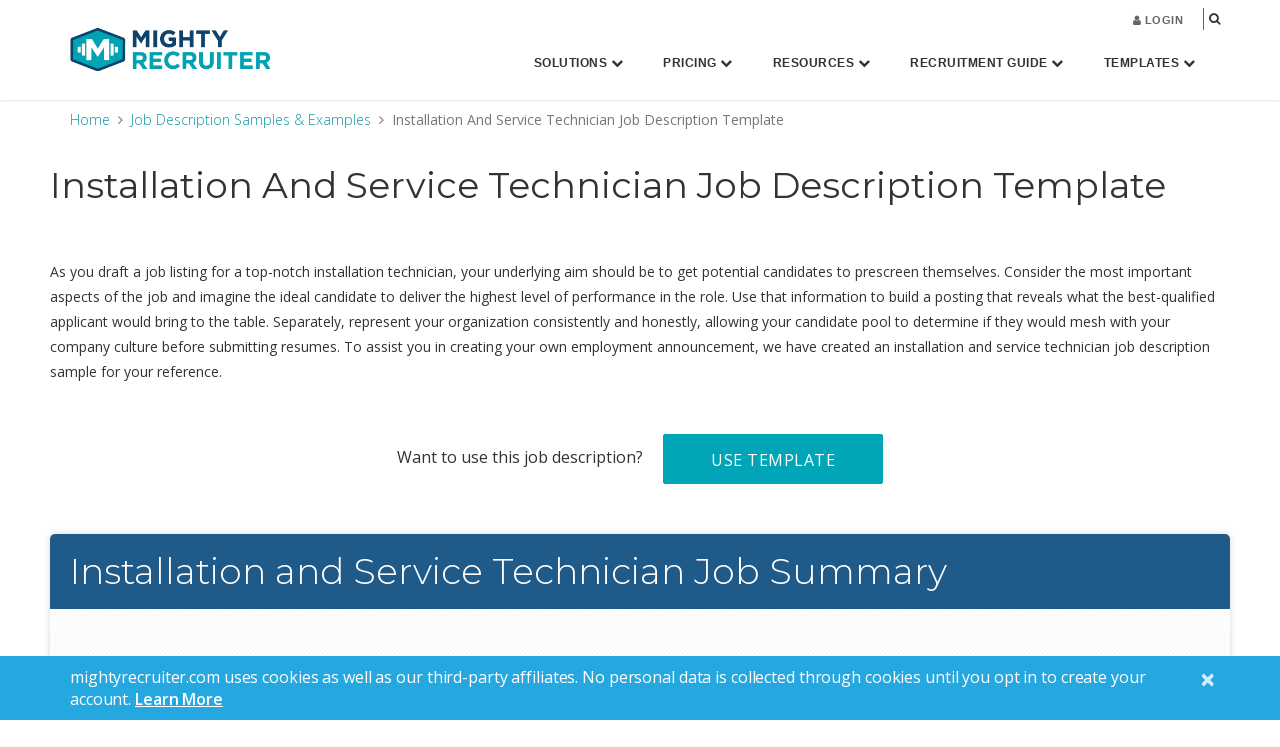

--- FILE ---
content_type: text/html; charset=UTF-8
request_url: https://www.mightyrecruiter.com/job-descriptions/installation-and-service-technician/
body_size: 20351
content:
<!DOCTYPE html><html lang="en-US"><head ><meta charset="UTF-8" /><title>Installation And Service Technician Job Description Template | MightyRecruiter</title><link href="https://fonts.googleapis.com/css?family=Montserrat:200,300,400,500,600" rel="stylesheet"/><meta name="viewport" content="width=device-width, initial-scale=1" />  <script type="text/javascript">var y = Math.floor((Math.random() * 10) + 1); var x = y % 5; if (x == 0){
        (window.NREUM||(NREUM={})).loader_config={xpid:"VQcBUV9SDBACVVdaDgcEXg=="};window.NREUM||(NREUM={}),__nr_require=function(t,n,e){function r(e){if(!n[e]){var o=n[e]={exports:{}};t[e][0].call(o.exports,function(n){var o=t[e][1][n];return r(o||n)},o,o.exports)}return n[e].exports}if("function"==typeof __nr_require)return __nr_require;for(var o=0;o<e.length;o++)r(e[o]);return r}({1:[function(t,n,e){function r(t){try{s.console&&console.log(t)}catch(n){}}var o,i=t("ee"),a=t(15),s={};try{o=localStorage.getItem("__nr_flags").split(","),console&&"function"==typeof console.log&&(s.console=!0,o.indexOf("dev")!==-1&&(s.dev=!0),o.indexOf("nr_dev")!==-1&&(s.nrDev=!0))}catch(c){}s.nrDev&&i.on("internal-error",function(t){r(t.stack)}),s.dev&&i.on("fn-err",function(t,n,e){r(e.stack)}),s.dev&&(r("NR AGENT IN DEVELOPMENT MODE"),r("flags: "+a(s,function(t,n){return t}).join(", ")))},{}],2:[function(t,n,e){function r(t,n,e,r,o){try{d?d-=1:i("err",[o||new UncaughtException(t,n,e)])}catch(s){try{i("ierr",[s,c.now(),!0])}catch(u){}}return"function"==typeof f&&f.apply(this,a(arguments))}function UncaughtException(t,n,e){this.message=t||"Uncaught error with no additional information",this.sourceURL=n,this.line=e}function o(t){i("err",[t,c.now()])}var i=t("handle"),a=t(16),s=t("ee"),c=t("loader"),f=window.onerror,u=!1,d=0;c.features.err=!0,t(1),window.onerror=r;try{throw new Error}catch(l){"stack"in l&&(t(8),t(7),"addEventListener"in window&&t(5),c.xhrWrappable&&t(9),u=!0)}s.on("fn-start",function(t,n,e){u&&(d+=1)}),s.on("fn-err",function(t,n,e){u&&(this.thrown=!0,o(e))}),s.on("fn-end",function(){u&&!this.thrown&&d>0&&(d-=1)}),s.on("internal-error",function(t){i("ierr",[t,c.now(),!0])})},{}],3:[function(t,n,e){t("loader").features.ins=!0},{}],4:[function(t,n,e){function r(t){}if(window.performance&&window.performance.timing&&window.performance.getEntriesByType){var o=t("ee"),i=t("handle"),a=t(8),s=t(7),c="learResourceTimings",f="addEventListener",u="resourcetimingbufferfull",d="bstResource",l="resource",p="-start",h="-end",m="fn"+p,w="fn"+h,v="bstTimer",y="pushState",g=t("loader");g.features.stn=!0,t(6);var b=NREUM.o.EV;o.on(m,function(t,n){var e=t[0];e instanceof b&&(this.bstStart=g.now())}),o.on(w,function(t,n){var e=t[0];e instanceof b&&i("bst",[e,n,this.bstStart,g.now()])}),a.on(m,function(t,n,e){this.bstStart=g.now(),this.bstType=e}),a.on(w,function(t,n){i(v,[n,this.bstStart,g.now(),this.bstType])}),s.on(m,function(){this.bstStart=g.now()}),s.on(w,function(t,n){i(v,[n,this.bstStart,g.now(),"requestAnimationFrame"])}),o.on(y+p,function(t){this.time=g.now(),this.startPath=location.pathname+location.hash}),o.on(y+h,function(t){i("bstHist",[location.pathname+location.hash,this.startPath,this.time])}),f in window.performance&&(window.performance["c"+c]?window.performance[f](u,function(t){i(d,[window.performance.getEntriesByType(l)]),window.performance["c"+c]()},!1):window.performance[f]("webkit"+u,function(t){i(d,[window.performance.getEntriesByType(l)]),window.performance["webkitC"+c]()},!1)),document[f]("scroll",r,{passive:!0}),document[f]("keypress",r,!1),document[f]("click",r,!1)}},{}],5:[function(t,n,e){function r(t){for(var n=t;n&&!n.hasOwnProperty(u);)n=Object.getPrototypeOf(n);n&&o(n)}function o(t){s.inPlace(t,[u,d],"-",i)}function i(t,n){return t[1]}var a=t("ee").get("events"),s=t(18)(a,!0),c=t("gos"),f=XMLHttpRequest,u="addEventListener",d="removeEventListener";n.exports=a,"getPrototypeOf"in Object?(r(document),r(window),r(f.prototype)):f.prototype.hasOwnProperty(u)&&(o(window),o(f.prototype)),a.on(u+"-start",function(t,n){var e=t[1],r=c(e,"nr@wrapped",function(){function t(){if("function"==typeof e.handleEvent)return e.handleEvent.apply(e,arguments)}var n={object:t,"function":e}[typeof e];return n?s(n,"fn-",null,n.name||"anonymous"):e});this.wrapped=t[1]=r}),a.on(d+"-start",function(t){t[1]=this.wrapped||t[1]})},{}],6:[function(t,n,e){var r=t("ee").get("history"),o=t(18)(r);n.exports=r,o.inPlace(window.history,["pushState","replaceState"],"-")},{}],7:[function(t,n,e){var r=t("ee").get("raf"),o=t(18)(r),i="equestAnimationFrame";n.exports=r,o.inPlace(window,["r"+i,"mozR"+i,"webkitR"+i,"msR"+i],"raf-"),r.on("raf-start",function(t){t[0]=o(t[0],"fn-")})},{}],8:[function(t,n,e){function r(t,n,e){t[0]=a(t[0],"fn-",null,e)}function o(t,n,e){this.method=e,this.timerDuration=isNaN(t[1])?0:+t[1],t[0]=a(t[0],"fn-",this,e)}var i=t("ee").get("timer"),a=t(18)(i),s="setTimeout",c="setInterval",f="clearTimeout",u="-start",d="-";n.exports=i,a.inPlace(window,[s,"setImmediate"],s+d),a.inPlace(window,[c],c+d),a.inPlace(window,[f,"clearImmediate"],f+d),i.on(c+u,r),i.on(s+u,o)},{}],9:[function(t,n,e){function r(t,n){d.inPlace(n,["onreadystatechange"],"fn-",s)}function o(){var t=this,n=u.context(t);t.readyState>3&&!n.resolved&&(n.resolved=!0,u.emit("xhr-resolved",[],t)),d.inPlace(t,y,"fn-",s)}function i(t){g.push(t),h&&(x?x.then(a):w?w(a):(E=-E,O.data=E))}function a(){for(var t=0;t<g.length;t++)r([],g[t]);g.length&&(g=[])}function s(t,n){return n}function c(t,n){for(var e in t)n[e]=t[e];return n}t(5);var f=t("ee"),u=f.get("xhr"),d=t(18)(u),l=NREUM.o,p=l.XHR,h=l.MO,m=l.PR,w=l.SI,v="readystatechange",y=["onload","onerror","onabort","onloadstart","onloadend","onprogress","ontimeout"],g=[];n.exports=u;var b=window.XMLHttpRequest=function(t){var n=new p(t);try{u.emit("new-xhr",[n],n),n.addEventListener(v,o,!1)}catch(e){try{u.emit("internal-error",[e])}catch(r){}}return n};if(c(p,b),b.prototype=p.prototype,d.inPlace(b.prototype,["open","send"],"-xhr-",s),u.on("send-xhr-start",function(t,n){r(t,n),i(n)}),u.on("open-xhr-start",r),h){var x=m&&m.resolve();if(!w&&!m){var E=1,O=document.createTextNode(E);new h(a).observe(O,{characterData:!0})}}else f.on("fn-end",function(t){t[0]&&t[0].type===v||a()})},{}],10:[function(t,n,e){function r(t){var n=this.params,e=this.metrics;if(!this.ended){this.ended=!0;for(var r=0;r<d;r++)t.removeEventListener(u[r],this.listener,!1);if(!n.aborted){if(e.duration=a.now()-this.startTime,4===t.readyState){n.status=t.status;var i=o(t,this.lastSize);if(i&&(e.rxSize=i),this.sameOrigin){var c=t.getResponseHeader("X-NewRelic-App-Data");c&&(n.cat=c.split(", ").pop())}}else n.status=0;e.cbTime=this.cbTime,f.emit("xhr-done",[t],t),s("xhr",[n,e,this.startTime])}}}function o(t,n){var e=t.responseType;if("json"===e&&null!==n)return n;var r="arraybuffer"===e||"blob"===e||"json"===e?t.response:t.responseText;return h(r)}function i(t,n){var e=c(n),r=t.params;r.host=e.hostname+":"+e.port,r.pathname=e.pathname,t.sameOrigin=e.sameOrigin}var a=t("loader");if(a.xhrWrappable){var s=t("handle"),c=t(11),f=t("ee"),u=["load","error","abort","timeout"],d=u.length,l=t("id"),p=t(14),h=t(13),m=window.XMLHttpRequest;a.features.xhr=!0,t(9),f.on("new-xhr",function(t){var n=this;n.totalCbs=0,n.called=0,n.cbTime=0,n.end=r,n.ended=!1,n.xhrGuids={},n.lastSize=null,p&&(p>34||p<10)||window.opera||t.addEventListener("progress",function(t){n.lastSize=t.loaded},!1)}),f.on("open-xhr-start",function(t){this.params={method:t[0]},i(this,t[1]),this.metrics={}}),f.on("open-xhr-end",function(t,n){"loader_config"in NREUM&&"xpid"in NREUM.loader_config&&this.sameOrigin&&n.setRequestHeader("X-NewRelic-ID",NREUM.loader_config.xpid)}),f.on("send-xhr-start",function(t,n){var e=this.metrics,r=t[0],o=this;if(e&&r){var i=h(r);i&&(e.txSize=i)}this.startTime=a.now(),this.listener=function(t){try{"abort"===t.type&&(o.params.aborted=!0),("load"!==t.type||o.called===o.totalCbs&&(o.onloadCalled||"function"!=typeof n.onload))&&o.end(n)}catch(e){try{f.emit("internal-error",[e])}catch(r){}}};for(var s=0;s<d;s++)n.addEventListener(u[s],this.listener,!1)}),f.on("xhr-cb-time",function(t,n,e){this.cbTime+=t,n?this.onloadCalled=!0:this.called+=1,this.called!==this.totalCbs||!this.onloadCalled&&"function"==typeof e.onload||this.end(e)}),f.on("xhr-load-added",function(t,n){var e=""+l(t)+!!n;this.xhrGuids&&!this.xhrGuids[e]&&(this.xhrGuids[e]=!0,this.totalCbs+=1)}),f.on("xhr-load-removed",function(t,n){var e=""+l(t)+!!n;this.xhrGuids&&this.xhrGuids[e]&&(delete this.xhrGuids[e],this.totalCbs-=1)}),f.on("addEventListener-end",function(t,n){n instanceof m&&"load"===t[0]&&f.emit("xhr-load-added",[t[1],t[2]],n)}),f.on("removeEventListener-end",function(t,n){n instanceof m&&"load"===t[0]&&f.emit("xhr-load-removed",[t[1],t[2]],n)}),f.on("fn-start",function(t,n,e){n instanceof m&&("onload"===e&&(this.onload=!0),("load"===(t[0]&&t[0].type)||this.onload)&&(this.xhrCbStart=a.now()))}),f.on("fn-end",function(t,n){this.xhrCbStart&&f.emit("xhr-cb-time",[a.now()-this.xhrCbStart,this.onload,n],n)})}},{}],11:[function(t,n,e){n.exports=function(t){var n=document.createElement("a"),e=window.location,r={};n.href=t,r.port=n.port;var o=n.href.split("://");!r.port&&o[1]&&(r.port=o[1].split("/")[0].split("@").pop().split(":")[1]),r.port&&"0"!==r.port||(r.port="https"===o[0]?"443":"80"),r.hostname=n.hostname||e.hostname,r.pathname=n.pathname,r.protocol=o[0],"/"!==r.pathname.charAt(0)&&(r.pathname="/"+r.pathname);var i=!n.protocol||":"===n.protocol||n.protocol===e.protocol,a=n.hostname===document.domain&&n.port===e.port;return r.sameOrigin=i&&(!n.hostname||a),r}},{}],12:[function(t,n,e){function r(){}function o(t,n,e){return function(){return i(t,[f.now()].concat(s(arguments)),n?null:this,e),n?void 0:this}}var i=t("handle"),a=t(15),s=t(16),c=t("ee").get("tracer"),f=t("loader"),u=NREUM;"undefined"==typeof window.newrelic&&(newrelic=u);var d=["setPageViewName","setCustomAttribute","setErrorHandler","finished","addToTrace","inlineHit","addRelease"],l="api-",p=l+"ixn-";a(d,function(t,n){u[n]=o(l+n,!0,"api")}),u.addPageAction=o(l+"addPageAction",!0),u.setCurrentRouteName=o(l+"routeName",!0),n.exports=newrelic,u.interaction=function(){return(new r).get()};var h=r.prototype={createTracer:function(t,n){var e={},r=this,o="function"==typeof n;return i(p+"tracer",[f.now(),t,e],r),function(){if(c.emit((o?"":"no-")+"fn-start",[f.now(),r,o],e),o)try{return n.apply(this,arguments)}finally{c.emit("fn-end",[f.now()],e)}}}};a("setName,setAttribute,save,ignore,onEnd,getContext,end,get".split(","),function(t,n){h[n]=o(p+n)}),newrelic.noticeError=function(t){"string"==typeof t&&(t=new Error(t)),i("err",[t,f.now()])}},{}],13:[function(t,n,e){n.exports=function(t){if("string"==typeof t&&t.length)return t.length;if("object"==typeof t){if("undefined"!=typeof ArrayBuffer&&t instanceof ArrayBuffer&&t.byteLength)return t.byteLength;if("undefined"!=typeof Blob&&t instanceof Blob&&t.size)return t.size;if(!("undefined"!=typeof FormData&&t instanceof FormData))try{return JSON.stringify(t).length}catch(n){return}}}},{}],14:[function(t,n,e){var r=0,o=navigator.userAgent.match(/Firefox[\/\s](\d+\.\d+)/);o&&(r=+o[1]),n.exports=r},{}],15:[function(t,n,e){function r(t,n){var e=[],r="",i=0;for(r in t)o.call(t,r)&&(e[i]=n(r,t[r]),i+=1);return e}var o=Object.prototype.hasOwnProperty;n.exports=r},{}],16:[function(t,n,e){function r(t,n,e){n||(n=0),"undefined"==typeof e&&(e=t?t.length:0);for(var r=-1,o=e-n||0,i=Array(o<0?0:o);++r<o;)i[r]=t[n+r];return i}n.exports=r},{}],17:[function(t,n,e){n.exports={exists:"undefined"!=typeof window.performance&&window.performance.timing&&"undefined"!=typeof window.performance.timing.navigationStart}},{}],18:[function(t,n,e){function r(t){return!(t&&t instanceof Function&&t.apply&&!t[a])}var o=t("ee"),i=t(16),a="nr@original",s=Object.prototype.hasOwnProperty,c=!1;n.exports=function(t,n){function e(t,n,e,o){function nrWrapper(){var r,a,s,c;try{a=this,r=i(arguments),s="function"==typeof e?e(r,a):e||{}}catch(f){l([f,"",[r,a,o],s])}u(n+"start",[r,a,o],s);try{return c=t.apply(a,r)}catch(d){throw u(n+"err",[r,a,d],s),d}finally{u(n+"end",[r,a,c],s)}}return r(t)?t:(n||(n=""),nrWrapper[a]=t,d(t,nrWrapper),nrWrapper)}function f(t,n,o,i){o||(o="");var a,s,c,f="-"===o.charAt(0);for(c=0;c<n.length;c++)s=n[c],a=t[s],r(a)||(t[s]=e(a,f?s+o:o,i,s))}function u(e,r,o){if(!c||n){var i=c;c=!0;try{t.emit(e,r,o,n)}catch(a){l([a,e,r,o])}c=i}}function d(t,n){if(Object.defineProperty&&Object.keys)try{var e=Object.keys(t);return e.forEach(function(e){Object.defineProperty(n,e,{get:function(){return t[e]},set:function(n){return t[e]=n,n}})}),n}catch(r){l([r])}for(var o in t)s.call(t,o)&&(n[o]=t[o]);return n}function l(n){try{t.emit("internal-error",n)}catch(e){}}return t||(t=o),e.inPlace=f,e.flag=a,e}},{}],ee:[function(t,n,e){function r(){}function o(t){function n(t){return t&&t instanceof r?t:t?c(t,s,i):i()}function e(e,r,o,i){if(!l.aborted||i){t&&t(e,r,o);for(var a=n(o),s=h(e),c=s.length,f=0;f<c;f++)s[f].apply(a,r);var d=u[y[e]];return d&&d.push([g,e,r,a]),a}}function p(t,n){v[t]=h(t).concat(n)}function h(t){return v[t]||[]}function m(t){return d[t]=d[t]||o(e)}function w(t,n){f(t,function(t,e){n=n||"feature",y[e]=n,n in u||(u[n]=[])})}var v={},y={},g={on:p,emit:e,get:m,listeners:h,context:n,buffer:w,abort:a,aborted:!1};return g}function i(){return new r}function a(){(u.api||u.feature)&&(l.aborted=!0,u=l.backlog={})}var s="nr@context",c=t("gos"),f=t(15),u={},d={},l=n.exports=o();l.backlog=u},{}],gos:[function(t,n,e){function r(t,n,e){if(o.call(t,n))return t[n];var r=e();if(Object.defineProperty&&Object.keys)try{return Object.defineProperty(t,n,{value:r,writable:!0,enumerable:!1}),r}catch(i){}return t[n]=r,r}var o=Object.prototype.hasOwnProperty;n.exports=r},{}],handle:[function(t,n,e){function r(t,n,e,r){o.buffer([t],r),o.emit(t,n,e)}var o=t("ee").get("handle");n.exports=r,r.ee=o},{}],id:[function(t,n,e){function r(t){var n=typeof t;return!t||"object"!==n&&"function"!==n?-1:t===window?0:a(t,i,function(){return o++})}var o=1,i="nr@id",a=t("gos");n.exports=r},{}],loader:[function(t,n,e){function r(){if(!x++){var t=b.info=NREUM.info,n=l.getElementsByTagName("script")[0];if(setTimeout(u.abort,3e4),!(t&&t.licenseKey&&t.applicationID&&n))return u.abort();f(y,function(n,e){t[n]||(t[n]=e)}),c("mark",["onload",a()+b.offset],null,"api");var e=l.createElement("script");e.src="https://"+t.agent,n.parentNode.insertBefore(e,n)}}function o(){"complete"===l.readyState&&i()}function i(){c("mark",["domContent",a()+b.offset],null,"api")}function a(){return E.exists&&performance.now?Math.round(performance.now()):(s=Math.max((new Date).getTime(),s))-b.offset}var s=(new Date).getTime(),c=t("handle"),f=t(15),u=t("ee"),d=window,l=d.document,p="addEventListener",h="attachEvent",m=d.XMLHttpRequest,w=m&&m.prototype;NREUM.o={ST:setTimeout,SI:d.setImmediate,CT:clearTimeout,XHR:m,REQ:d.Request,EV:d.Event,PR:d.Promise,MO:d.MutationObserver};var v=""+location,y={beacon:"bam.nr-data.net",errorBeacon:"bam.nr-data.net",agent:"js-agent.newrelic.com/nr-1044.min.js"},g=m&&w&&w[p]&&!/CriOS/.test(navigator.userAgent),b=n.exports={offset:s,now:a,origin:v,features:{},xhrWrappable:g};t(12),l[p]?(l[p]("DOMContentLoaded",i,!1),d[p]("load",r,!1)):(l[h]("onreadystatechange",o),d[h]("onload",r)),c("mark",["firstbyte",s],null,"api");var x=0,E=t(17)},{}]},{},["loader",2,10,4,3]);
        ; NREUM.info = {beacon:"bam.nr-data.net", errorBeacon:"bam.nr-data.net", licenseKey:"5000203576", applicationID:"21689638", sa:1}}</script> <meta name='robots' content='index, follow, max-image-preview:large, max-snippet:-1, max-video-preview:-1' /><link rel="canonical" href="https://www.mightyrecruiter.com/job-descriptions/installation-and-service-technician/" /><meta property="og:locale" content="en_US" /><meta property="og:type" content="article" /><meta property="og:title" content="Installation And Service Technician Job Description Template | MightyRecruiter" /><meta property="og:description" content="As you draft a job listing for a top-notch installation technician, your underlying aim should be to get potential candidates to prescreen themselves. Consider the most important aspects of the job and imagine the ideal candidate to deliver the highest level of performance in the role. Use that information to build a posting that reveals" /><meta property="og:url" content="https://www.mightyrecruiter.com/job-descriptions/installation-and-service-technician/" /><meta property="og:site_name" content="MightyRecruiter" /><meta property="article:modified_time" content="2018-01-04T07:24:01+00:00" /><meta property="og:image" content="https://www.mightyrecruiter.com/wp-content/uploads/2017/04/jd-icon.png" /><meta name="twitter:card" content="summary" /><meta name="twitter:label1" content="Est. reading time" /><meta name="twitter:data1" content="7 minutes" /> <script type="application/ld+json" class="yoast-schema-graph">{"@context":"https://schema.org","@graph":[{"@type":"WebSite","@id":"https://www.mightyrecruiter.com/#website","url":"https://www.mightyrecruiter.com/","name":"MightyRecruiter","description":"Premier Job Recruiting Software","potentialAction":[{"@type":"SearchAction","target":"https://www.mightyrecruiter.com/?s={search_term_string}","query-input":"required name=search_term_string"}],"inLanguage":"en-US"},{"@type":"ImageObject","@id":"https://www.mightyrecruiter.com/job-descriptions/installation-and-service-technician/#primaryimage","inLanguage":"en-US","url":"/wp-content/uploads/2017/04/jd-icon.png","contentUrl":"/wp-content/uploads/2017/04/jd-icon.png"},{"@type":"WebPage","@id":"https://www.mightyrecruiter.com/job-descriptions/installation-and-service-technician/#webpage","url":"https://www.mightyrecruiter.com/job-descriptions/installation-and-service-technician/","name":"Installation And Service Technician Job Description Template | MightyRecruiter","isPartOf":{"@id":"https://www.mightyrecruiter.com/#website"},"primaryImageOfPage":{"@id":"https://www.mightyrecruiter.com/job-descriptions/installation-and-service-technician/#primaryimage"},"datePublished":"2016-02-22T11:01:00+00:00","dateModified":"2018-01-04T07:24:01+00:00","breadcrumb":{"@id":"https://www.mightyrecruiter.com/job-descriptions/installation-and-service-technician/#breadcrumb"},"inLanguage":"en-US","potentialAction":[{"@type":"ReadAction","target":["https://www.mightyrecruiter.com/job-descriptions/installation-and-service-technician/"]}]},{"@type":"BreadcrumbList","@id":"https://www.mightyrecruiter.com/job-descriptions/installation-and-service-technician/#breadcrumb","itemListElement":[{"@type":"ListItem","position":1,"item":{"@type":"WebPage","@id":"https://www.mightyrecruiter.com/","url":"https://www.mightyrecruiter.com/","name":"Home"}},{"@type":"ListItem","position":2,"item":{"@type":"WebPage","@id":"https://www.mightyrecruiter.com/job-descriptions/","url":"https://www.mightyrecruiter.com/job-descriptions/","name":"Job Description Samples &#038; Examples"}},{"@type":"ListItem","position":3,"item":{"@id":"https://www.mightyrecruiter.com/job-descriptions/installation-and-service-technician/#webpage"}}]}]}</script> <link rel='dns-prefetch' href='//fonts.googleapis.com' /> <script type="text/javascript">window._wpemojiSettings = {"baseUrl":"https:\/\/s.w.org\/images\/core\/emoji\/15.0.3\/72x72\/","ext":".png","svgUrl":"https:\/\/s.w.org\/images\/core\/emoji\/15.0.3\/svg\/","svgExt":".svg","source":{"concatemoji":"https:\/\/www.mightyrecruiter.com\/wp-includes\/js\/wp-emoji-release.min.js"}};
/*! This file is auto-generated */
!function(i,n){var o,s,e;function c(e){try{var t={supportTests:e,timestamp:(new Date).valueOf()};sessionStorage.setItem(o,JSON.stringify(t))}catch(e){}}function p(e,t,n){e.clearRect(0,0,e.canvas.width,e.canvas.height),e.fillText(t,0,0);var t=new Uint32Array(e.getImageData(0,0,e.canvas.width,e.canvas.height).data),r=(e.clearRect(0,0,e.canvas.width,e.canvas.height),e.fillText(n,0,0),new Uint32Array(e.getImageData(0,0,e.canvas.width,e.canvas.height).data));return t.every(function(e,t){return e===r[t]})}function u(e,t,n){switch(t){case"flag":return n(e,"\ud83c\udff3\ufe0f\u200d\u26a7\ufe0f","\ud83c\udff3\ufe0f\u200b\u26a7\ufe0f")?!1:!n(e,"\ud83c\uddfa\ud83c\uddf3","\ud83c\uddfa\u200b\ud83c\uddf3")&&!n(e,"\ud83c\udff4\udb40\udc67\udb40\udc62\udb40\udc65\udb40\udc6e\udb40\udc67\udb40\udc7f","\ud83c\udff4\u200b\udb40\udc67\u200b\udb40\udc62\u200b\udb40\udc65\u200b\udb40\udc6e\u200b\udb40\udc67\u200b\udb40\udc7f");case"emoji":return!n(e,"\ud83d\udc26\u200d\u2b1b","\ud83d\udc26\u200b\u2b1b")}return!1}function f(e,t,n){var r="undefined"!=typeof WorkerGlobalScope&&self instanceof WorkerGlobalScope?new OffscreenCanvas(300,150):i.createElement("canvas"),a=r.getContext("2d",{willReadFrequently:!0}),o=(a.textBaseline="top",a.font="600 32px Arial",{});return e.forEach(function(e){o[e]=t(a,e,n)}),o}function t(e){var t=i.createElement("script");t.src=e,t.defer=!0,i.head.appendChild(t)}"undefined"!=typeof Promise&&(o="wpEmojiSettingsSupports",s=["flag","emoji"],n.supports={everything:!0,everythingExceptFlag:!0},e=new Promise(function(e){i.addEventListener("DOMContentLoaded",e,{once:!0})}),new Promise(function(t){var n=function(){try{var e=JSON.parse(sessionStorage.getItem(o));if("object"==typeof e&&"number"==typeof e.timestamp&&(new Date).valueOf()<e.timestamp+604800&&"object"==typeof e.supportTests)return e.supportTests}catch(e){}return null}();if(!n){if("undefined"!=typeof Worker&&"undefined"!=typeof OffscreenCanvas&&"undefined"!=typeof URL&&URL.createObjectURL&&"undefined"!=typeof Blob)try{var e="postMessage("+f.toString()+"("+[JSON.stringify(s),u.toString(),p.toString()].join(",")+"));",r=new Blob([e],{type:"text/javascript"}),a=new Worker(URL.createObjectURL(r),{name:"wpTestEmojiSupports"});return void(a.onmessage=function(e){c(n=e.data),a.terminate(),t(n)})}catch(e){}c(n=f(s,u,p))}t(n)}).then(function(e){for(var t in e)n.supports[t]=e[t],n.supports.everything=n.supports.everything&&n.supports[t],"flag"!==t&&(n.supports.everythingExceptFlag=n.supports.everythingExceptFlag&&n.supports[t]);n.supports.everythingExceptFlag=n.supports.everythingExceptFlag&&!n.supports.flag,n.DOMReady=!1,n.readyCallback=function(){n.DOMReady=!0}}).then(function(){return e}).then(function(){var e;n.supports.everything||(n.readyCallback(),(e=n.source||{}).concatemoji?t(e.concatemoji):e.wpemoji&&e.twemoji&&(t(e.twemoji),t(e.wpemoji)))}))}((window,document),window._wpemojiSettings);</script> <link rel='stylesheet' id='jquery.prettyphoto-css' href='https://www.mightyrecruiter.com/wp-content/plugins/wp-video-lightbox/css/prettyPhoto.css' type='text/css' media='all' /><link rel='stylesheet' id='video-lightbox-css' href='https://www.mightyrecruiter.com/wp-content/plugins/wp-video-lightbox/wp-video-lightbox.css' type='text/css' media='all' /><link rel='stylesheet' id='google-fonts-css' href='https://fonts.googleapis.com/css?family=Open+Sans%3A300%2C400%2C600%2C700%2C800&#038;ver=2.2.2' type='text/css' media='all' /><link rel='stylesheet' id='bootstrap-css-css' href='https://www.mightyrecruiter.com/wp-content/themes/mighty/css/bootstrap.min.css' type='text/css' media='all' /><link rel='stylesheet' id='jquery-ui-css-css' href='https://www.mightyrecruiter.com/wp-content/themes/mighty/css/jquery-ui.css' type='text/css' media='all' /><link rel='stylesheet' id='genesis-sample-theme-css' href='https://www.mightyrecruiter.com/wp-content/themes/mighty/style.css?v=53.0&#038;ver=2.2.2' type='text/css' media='all' /><style id='wp-emoji-styles-inline-css' type='text/css'>img.wp-smiley, img.emoji {
		display: inline !important;
		border: none !important;
		box-shadow: none !important;
		height: 1em !important;
		width: 1em !important;
		margin: 0 0.07em !important;
		vertical-align: -0.1em !important;
		background: none !important;
		padding: 0 !important;
	}</style><link rel='stylesheet' id='wp-block-library-css' href='https://www.mightyrecruiter.com/wp-includes/css/dist/block-library/style.min.css' type='text/css' media='all' /><style id='classic-theme-styles-inline-css' type='text/css'>/*! This file is auto-generated */
.wp-block-button__link{color:#fff;background-color:#32373c;border-radius:9999px;box-shadow:none;text-decoration:none;padding:calc(.667em + 2px) calc(1.333em + 2px);font-size:1.125em}.wp-block-file__button{background:#32373c;color:#fff;text-decoration:none}</style><style id='global-styles-inline-css' type='text/css'>:root{--wp--preset--aspect-ratio--square: 1;--wp--preset--aspect-ratio--4-3: 4/3;--wp--preset--aspect-ratio--3-4: 3/4;--wp--preset--aspect-ratio--3-2: 3/2;--wp--preset--aspect-ratio--2-3: 2/3;--wp--preset--aspect-ratio--16-9: 16/9;--wp--preset--aspect-ratio--9-16: 9/16;--wp--preset--color--black: #000000;--wp--preset--color--cyan-bluish-gray: #abb8c3;--wp--preset--color--white: #ffffff;--wp--preset--color--pale-pink: #f78da7;--wp--preset--color--vivid-red: #cf2e2e;--wp--preset--color--luminous-vivid-orange: #ff6900;--wp--preset--color--luminous-vivid-amber: #fcb900;--wp--preset--color--light-green-cyan: #7bdcb5;--wp--preset--color--vivid-green-cyan: #00d084;--wp--preset--color--pale-cyan-blue: #8ed1fc;--wp--preset--color--vivid-cyan-blue: #0693e3;--wp--preset--color--vivid-purple: #9b51e0;--wp--preset--gradient--vivid-cyan-blue-to-vivid-purple: linear-gradient(135deg,rgba(6,147,227,1) 0%,rgb(155,81,224) 100%);--wp--preset--gradient--light-green-cyan-to-vivid-green-cyan: linear-gradient(135deg,rgb(122,220,180) 0%,rgb(0,208,130) 100%);--wp--preset--gradient--luminous-vivid-amber-to-luminous-vivid-orange: linear-gradient(135deg,rgba(252,185,0,1) 0%,rgba(255,105,0,1) 100%);--wp--preset--gradient--luminous-vivid-orange-to-vivid-red: linear-gradient(135deg,rgba(255,105,0,1) 0%,rgb(207,46,46) 100%);--wp--preset--gradient--very-light-gray-to-cyan-bluish-gray: linear-gradient(135deg,rgb(238,238,238) 0%,rgb(169,184,195) 100%);--wp--preset--gradient--cool-to-warm-spectrum: linear-gradient(135deg,rgb(74,234,220) 0%,rgb(151,120,209) 20%,rgb(207,42,186) 40%,rgb(238,44,130) 60%,rgb(251,105,98) 80%,rgb(254,248,76) 100%);--wp--preset--gradient--blush-light-purple: linear-gradient(135deg,rgb(255,206,236) 0%,rgb(152,150,240) 100%);--wp--preset--gradient--blush-bordeaux: linear-gradient(135deg,rgb(254,205,165) 0%,rgb(254,45,45) 50%,rgb(107,0,62) 100%);--wp--preset--gradient--luminous-dusk: linear-gradient(135deg,rgb(255,203,112) 0%,rgb(199,81,192) 50%,rgb(65,88,208) 100%);--wp--preset--gradient--pale-ocean: linear-gradient(135deg,rgb(255,245,203) 0%,rgb(182,227,212) 50%,rgb(51,167,181) 100%);--wp--preset--gradient--electric-grass: linear-gradient(135deg,rgb(202,248,128) 0%,rgb(113,206,126) 100%);--wp--preset--gradient--midnight: linear-gradient(135deg,rgb(2,3,129) 0%,rgb(40,116,252) 100%);--wp--preset--font-size--small: 13px;--wp--preset--font-size--medium: 20px;--wp--preset--font-size--large: 36px;--wp--preset--font-size--x-large: 42px;--wp--preset--spacing--20: 0.44rem;--wp--preset--spacing--30: 0.67rem;--wp--preset--spacing--40: 1rem;--wp--preset--spacing--50: 1.5rem;--wp--preset--spacing--60: 2.25rem;--wp--preset--spacing--70: 3.38rem;--wp--preset--spacing--80: 5.06rem;--wp--preset--shadow--natural: 6px 6px 9px rgba(0, 0, 0, 0.2);--wp--preset--shadow--deep: 12px 12px 50px rgba(0, 0, 0, 0.4);--wp--preset--shadow--sharp: 6px 6px 0px rgba(0, 0, 0, 0.2);--wp--preset--shadow--outlined: 6px 6px 0px -3px rgba(255, 255, 255, 1), 6px 6px rgba(0, 0, 0, 1);--wp--preset--shadow--crisp: 6px 6px 0px rgba(0, 0, 0, 1);}:where(.is-layout-flex){gap: 0.5em;}:where(.is-layout-grid){gap: 0.5em;}body .is-layout-flex{display: flex;}.is-layout-flex{flex-wrap: wrap;align-items: center;}.is-layout-flex > :is(*, div){margin: 0;}body .is-layout-grid{display: grid;}.is-layout-grid > :is(*, div){margin: 0;}:where(.wp-block-columns.is-layout-flex){gap: 2em;}:where(.wp-block-columns.is-layout-grid){gap: 2em;}:where(.wp-block-post-template.is-layout-flex){gap: 1.25em;}:where(.wp-block-post-template.is-layout-grid){gap: 1.25em;}.has-black-color{color: var(--wp--preset--color--black) !important;}.has-cyan-bluish-gray-color{color: var(--wp--preset--color--cyan-bluish-gray) !important;}.has-white-color{color: var(--wp--preset--color--white) !important;}.has-pale-pink-color{color: var(--wp--preset--color--pale-pink) !important;}.has-vivid-red-color{color: var(--wp--preset--color--vivid-red) !important;}.has-luminous-vivid-orange-color{color: var(--wp--preset--color--luminous-vivid-orange) !important;}.has-luminous-vivid-amber-color{color: var(--wp--preset--color--luminous-vivid-amber) !important;}.has-light-green-cyan-color{color: var(--wp--preset--color--light-green-cyan) !important;}.has-vivid-green-cyan-color{color: var(--wp--preset--color--vivid-green-cyan) !important;}.has-pale-cyan-blue-color{color: var(--wp--preset--color--pale-cyan-blue) !important;}.has-vivid-cyan-blue-color{color: var(--wp--preset--color--vivid-cyan-blue) !important;}.has-vivid-purple-color{color: var(--wp--preset--color--vivid-purple) !important;}.has-black-background-color{background-color: var(--wp--preset--color--black) !important;}.has-cyan-bluish-gray-background-color{background-color: var(--wp--preset--color--cyan-bluish-gray) !important;}.has-white-background-color{background-color: var(--wp--preset--color--white) !important;}.has-pale-pink-background-color{background-color: var(--wp--preset--color--pale-pink) !important;}.has-vivid-red-background-color{background-color: var(--wp--preset--color--vivid-red) !important;}.has-luminous-vivid-orange-background-color{background-color: var(--wp--preset--color--luminous-vivid-orange) !important;}.has-luminous-vivid-amber-background-color{background-color: var(--wp--preset--color--luminous-vivid-amber) !important;}.has-light-green-cyan-background-color{background-color: var(--wp--preset--color--light-green-cyan) !important;}.has-vivid-green-cyan-background-color{background-color: var(--wp--preset--color--vivid-green-cyan) !important;}.has-pale-cyan-blue-background-color{background-color: var(--wp--preset--color--pale-cyan-blue) !important;}.has-vivid-cyan-blue-background-color{background-color: var(--wp--preset--color--vivid-cyan-blue) !important;}.has-vivid-purple-background-color{background-color: var(--wp--preset--color--vivid-purple) !important;}.has-black-border-color{border-color: var(--wp--preset--color--black) !important;}.has-cyan-bluish-gray-border-color{border-color: var(--wp--preset--color--cyan-bluish-gray) !important;}.has-white-border-color{border-color: var(--wp--preset--color--white) !important;}.has-pale-pink-border-color{border-color: var(--wp--preset--color--pale-pink) !important;}.has-vivid-red-border-color{border-color: var(--wp--preset--color--vivid-red) !important;}.has-luminous-vivid-orange-border-color{border-color: var(--wp--preset--color--luminous-vivid-orange) !important;}.has-luminous-vivid-amber-border-color{border-color: var(--wp--preset--color--luminous-vivid-amber) !important;}.has-light-green-cyan-border-color{border-color: var(--wp--preset--color--light-green-cyan) !important;}.has-vivid-green-cyan-border-color{border-color: var(--wp--preset--color--vivid-green-cyan) !important;}.has-pale-cyan-blue-border-color{border-color: var(--wp--preset--color--pale-cyan-blue) !important;}.has-vivid-cyan-blue-border-color{border-color: var(--wp--preset--color--vivid-cyan-blue) !important;}.has-vivid-purple-border-color{border-color: var(--wp--preset--color--vivid-purple) !important;}.has-vivid-cyan-blue-to-vivid-purple-gradient-background{background: var(--wp--preset--gradient--vivid-cyan-blue-to-vivid-purple) !important;}.has-light-green-cyan-to-vivid-green-cyan-gradient-background{background: var(--wp--preset--gradient--light-green-cyan-to-vivid-green-cyan) !important;}.has-luminous-vivid-amber-to-luminous-vivid-orange-gradient-background{background: var(--wp--preset--gradient--luminous-vivid-amber-to-luminous-vivid-orange) !important;}.has-luminous-vivid-orange-to-vivid-red-gradient-background{background: var(--wp--preset--gradient--luminous-vivid-orange-to-vivid-red) !important;}.has-very-light-gray-to-cyan-bluish-gray-gradient-background{background: var(--wp--preset--gradient--very-light-gray-to-cyan-bluish-gray) !important;}.has-cool-to-warm-spectrum-gradient-background{background: var(--wp--preset--gradient--cool-to-warm-spectrum) !important;}.has-blush-light-purple-gradient-background{background: var(--wp--preset--gradient--blush-light-purple) !important;}.has-blush-bordeaux-gradient-background{background: var(--wp--preset--gradient--blush-bordeaux) !important;}.has-luminous-dusk-gradient-background{background: var(--wp--preset--gradient--luminous-dusk) !important;}.has-pale-ocean-gradient-background{background: var(--wp--preset--gradient--pale-ocean) !important;}.has-electric-grass-gradient-background{background: var(--wp--preset--gradient--electric-grass) !important;}.has-midnight-gradient-background{background: var(--wp--preset--gradient--midnight) !important;}.has-small-font-size{font-size: var(--wp--preset--font-size--small) !important;}.has-medium-font-size{font-size: var(--wp--preset--font-size--medium) !important;}.has-large-font-size{font-size: var(--wp--preset--font-size--large) !important;}.has-x-large-font-size{font-size: var(--wp--preset--font-size--x-large) !important;}
:where(.wp-block-post-template.is-layout-flex){gap: 1.25em;}:where(.wp-block-post-template.is-layout-grid){gap: 1.25em;}
:where(.wp-block-columns.is-layout-flex){gap: 2em;}:where(.wp-block-columns.is-layout-grid){gap: 2em;}
:root :where(.wp-block-pullquote){font-size: 1.5em;line-height: 1.6;}</style><link rel='stylesheet' id='custom-header-footer-css' href='https://www.mightyrecruiter.com/wp-content/plugins/mightyrecruiter/includes/css/header-footer.css' type='text/css' media='all' /><link rel='stylesheet' id='ppress-frontend-css' href='https://www.mightyrecruiter.com/wp-content/plugins/wp-user-avatar/assets/css/frontend.min.css' type='text/css' media='all' /><link rel='stylesheet' id='ppress-flatpickr-css' href='https://www.mightyrecruiter.com/wp-content/plugins/wp-user-avatar/assets/flatpickr/flatpickr.min.css' type='text/css' media='all' /><link rel='stylesheet' id='ppress-select2-css' href='https://www.mightyrecruiter.com/wp-content/plugins/wp-user-avatar/assets/select2/select2.min.css' type='text/css' media='all' /><link rel='stylesheet' id='newsletter-subscription-css' href='https://www.mightyrecruiter.com/wp-content/plugins/newsletter/subscription/style.css' type='text/css' media='all' /><link rel='stylesheet' id='mr-merged-css-css' href='https://www.mightyrecruiter.com/wp-content/plugins/mightyrecruiter/includes/css/mr-merged-css.css' type='text/css' media='all' /> <script type="text/javascript" src="https://www.mightyrecruiter.com/wp-content/themes/mighty/js/jquery-1.12.4.min.js" id="jquery-js"></script> <script type="text/javascript" src="https://www.mightyrecruiter.com/wp-content/plugins/mightyrecruiter/includes/js/config_js.js" id="json-config-js"></script> <script type="text/javascript" src="https://www.mightyrecruiter.com/wp-content/plugins/mightyrecruiter/includes/js/ajax-script-recaptcha.js" id="ajax-script-recaptcha-js"></script> <script type="text/javascript" src="https://www.mightyrecruiter.com/wp-content/plugins/wp-video-lightbox/js/jquery.prettyPhoto.min.js" id="jquery.prettyphoto-js"></script> <script type="text/javascript" id="video-lightbox-js-extra">var vlpp_vars = {"prettyPhoto_rel":"wp-video-lightbox","animation_speed":"fast","slideshow":"5000","autoplay_slideshow":"false","opacity":"0.80","show_title":"true","allow_resize":"true","allow_expand":"true","default_width":"640","default_height":"480","counter_separator_label":"\/","theme":"pp_default","horizontal_padding":"20","hideflash":"false","wmode":"opaque","autoplay":"false","modal":"false","deeplinking":"false","overlay_gallery":"true","overlay_gallery_max":"30","keyboard_shortcuts":"true","ie6_fallback":"true"};</script> <script type="text/javascript" src="https://www.mightyrecruiter.com/wp-content/plugins/wp-video-lightbox/js/video-lightbox.js" id="video-lightbox-js"></script> <script type="text/javascript" src="https://www.mightyrecruiter.com/wp-content/themes/mighty/js/jquery-ui.min.js" id="jquery-ui-file-js"></script> <script type="text/javascript" src="https://www.mightyrecruiter.com/wp-content/plugins/mightyrecruiter/includes/js/header-footer.js" id="custom-header-footer-js"></script> <script type="text/javascript" src="https://www.mightyrecruiter.com/wp-content/plugins/wp-user-avatar/assets/flatpickr/flatpickr.min.js" id="ppress-flatpickr-js"></script> <script type="text/javascript" src="https://www.mightyrecruiter.com/wp-content/plugins/wp-user-avatar/assets/select2/select2.min.js" id="ppress-select2-js"></script> <!--[if lt IE 9]> <script type="text/javascript" src="https://www.mightyrecruiter.com/wp-content/themes/genesis/lib/js/html5shiv.js" id="html5shiv-js"></script> <![endif]--><link rel="https://api.w.org/" href="https://www.mightyrecruiter.com/wp-json/" /><link rel="alternate" title="JSON" type="application/json" href="https://www.mightyrecruiter.com/wp-json/wp/v2/pages/14973" /><link rel="EditURI" type="application/rsd+xml" title="RSD" href="https://www.mightyrecruiter.com/xmlrpc.php?rsd" /><meta name="generator" content="WordPress 6.6.1" /><link rel="alternate" title="oEmbed (JSON)" type="application/json+oembed" href="https://www.mightyrecruiter.com/wp-json/oembed/1.0/embed?url=https%3A%2F%2Fwww.mightyrecruiter.com%2Fjob-descriptions%2Finstallation-and-service-technician%2F" /><link rel="alternate" title="oEmbed (XML)" type="text/xml+oembed" href="https://www.mightyrecruiter.com/wp-json/oembed/1.0/embed?url=https%3A%2F%2Fwww.mightyrecruiter.com%2Fjob-descriptions%2Finstallation-and-service-technician%2F&#038;format=xml" /><style type="text/css" id="simple-css-output">@import "/wp-content/themes/mighty/css/simple-css.css";/* NO WORRIES, I (SAM) WILL MOVE THIS TO THE STYLE.CSS, THIS IS A TEMPORARY REQUEST. I WILL MOVE IT TOMORROW MORNING*//*//////////////////////////////////////////////////////////////////////////////////////////////////////////////////------LEARN -------///////////////////////////////////////////////////////////////////////////////////////////////////////////////////*/.parent-pageid-11 .entry-content ul li { list-style-type: disc; margin-bottom: 10px;}.parent-pageid-11 .entry-content a { color: #00A6B8;}.parent-pageid-11 .entry-content a:hover { text-decoration: underline;}.parent-pageid-11 .btn-info { background: #efa800 none repeat scroll 0 0 !important; border: none !important; }.parent-pageid-11 .btn-info:hover, .parent-pageid-11 .btn-info:focus, .parent-pageid-11 .parent-pageid-11 .btn-info:active,.parent-pageid-11 .btn-info.active,.parent-pageid-11 .open > .parent-pageid-11 .dropdown-toggle.btn-info { background: #db930b none repeat scroll 0 0 !important; color: #fff; border: none !important; }/*blog*/.blog .more-link { width: 138px;}.archive-title { font-size: 37px; }section#featured-post-3 article { height: 500px; }.entry-title a:hover, .entry-title a:focus { color: #00A6B8 !important;}.single-post .has-post-thumbnail .entry-content ul li { list-style-type: disc !important; margin-bottom: 10px;}.single-post .has-post-thumbnail .entry-content a { color: #00A6B8 !important;}.single-post .has-post-thumbnail .entry-content a:hover { text-decoration: underline !important;}.single-post .has-post-thumbnail .btn-info { background: #efa800 none repeat scroll 0 0 !important; border: none !important; }.single-post .has-post-thumbnail .btn-info:hover, .single-post .has-post-thumbnail .btn-info:focus, .single-post .has-post-thumbnail .btn-info:active, .single-post .has-post-thumbnail .btn-info.active, .single-post .has-post-thumbnail .open > .single-post .has-post-thumbnail .dropdown-toggle.btn-info { background: #db930b none repeat scroll 0 0 !important; color: #fff; border: none !important; }/*----------Edits Samuel Jun 22-----*//*please erase once these edits are live*//*resume-database-landing page*/.resume-db .rdb-image img { float: right; text-align: right; width: 60%;}/*demo-signup landing page*/h1.pre-title { font-size: 38px; font-weight: 700; line-height: 38px;}.lp-calendar-batch h2.sub-title { color: #6a84a5; font-size: 24px !important; padding-bottom: 20px;}.lp-calendar-batch .webinar-cntr h3 { color: #fff !important; font-weight: 600 !important; margin-top: 5px !important;}.lp-calendar-batch .blue-teal-boxt { background: #00A6B8 none repeat scroll 0 0 !important; padding: 35px 25px; position: relative; color:#fff;}/*webinars*/.recruitment-cntr p { font-family: "Open Sans",sans-serif; font-size: 15px; line-height: 28px; margin-top: 35px; max-width: 82%;}.webinar-cntr .mktoForm .mktoRequiredField label.mktoLabel { display: none; font-weight: bold;}.webinar-cntr .mktoForm .mktoFormRow { clear: both; max-width: 50% !important;}.webinar-cntr .mktoForm .mktoOffset { float: left; height: 6px;}.webinar-cntr .mktoForm .mktoLabel { padding-left: 28px !important;}.webinar-cntr .mktoForm input { min-height: 10px !important; padding: 14px 15px !important;}.mighty_blog_home .banner-header-resources{margin-bottom:60px}@media (max-width: 767px) {.mighty_blog_home .banner-header-resources { margin-bottom:0}}</style><meta name="google-site-verification" content="dGgQLQERKu143RzOEVNYsvX-cJ6W3VCuXWcF1tO0IHo" /> <script src="https://cdn.optimizely.com/js/5600190430.js"></script> <link rel="shortcut icon" href="https://www.mightyrecruiter.com/wp-content/themes/mighty/favicon.ico" /><link rel="stylesheet" href="https://cdnjs.cloudflare.com/ajax/libs/font-awesome/4.7.0/css/font-awesome.min.css"> <script type="text/javascript" src="https://cdnjs.cloudflare.com/ajax/libs/jquery-cookie/1.4.1/jquery.cookie.min.js"></script> <script type="text/javascript" >jQuery('#btnPostAJob').click(function(e) {
       var fName = jQuery("input[name='fName']").val(),
           lName = jQuery("input[name='lName']").val(),
           email = jQuery("input[name='email']").val(),
           company = jQuery("input[name='companyName']").val(),
           source = document.location.href;
       var target = "https://recruiter.mightyworks.com/funnel/user?fname="+fName+"&lname="+lName+"&email="+email+"&email="+email+"&tar="+source;
       window.location.assign(target);

       return false;
   });</script> </head><body class="page-template-default page page-id-14973 page-child parent-pageid-10233 header-image header-full-width full-width-content" itemscope itemtype="https://schema.org/WebPage"><div class="site-container"><ul class="genesis-skip-link"><li><a href="#genesis-content" class="screen-reader-shortcut"> Skip to content</a></li></ul><header class="header-mr-menu navbar navbar-default"><div class="container"><div class="navbar-header"> <button data-toggle="collapse" class="header-mr-nav-toggle collapsed" type="button"> <span id="open-mega-nav" class="open-nav"><i class="fa fa-bars"></i></span> <span id="close-mega-nav" class="close-nav hidden-xs hidden-sm hidden-md">×</span> </button> <a href="/" class="navbar-brand"> <img src="/wp-content/uploads/2017/05/mr-logo.png" alt="MightyRecruiter" title="MightyRecruiter" width="200"> MightyRecruiter</a></div><div class="navbar-collapse collapse pull-right"><div class="row"><ul class="nav navbar-nav mr-menu-top-links navbar-right" style="display: block;"><li><a href="https://recruiter.mightyrecruiter.com/" class="mwr-login"></a></li><li class="hidden-sm  hidden-xs"><i class="fa fa-search search-icon" aria-hidden="true"></i></li></ul><div class="mr-search-box" style="display: none;"><form class="mr-head-sea-form" method="get" action="https://www.mightyrecruiter.com/" role="search"> <input id="mrSearch" required="" name="s" value="" placeholder="Search..." type="search"> <button type="submit"><i class="fa fa-search inner-search-icon" aria-hidden="true"></i></button> <i class="fa fa-window-close hidden-sm  hidden-xs" aria-hidden="true"></i></form></div></div><div class="mainMenuWrapper"><ul class="nav navbar-nav navbar-right header-mr-nav"><li> <a data-toggle="dropdown" class="dropdown-toggle disabled" href="https://www.mightyrecruiter.com/hiring-software-features/">Solutions <i class="fa fa-chevron-down"></i></a><div class="dropdown-menu"><div class="col-sm-12 col-md-12 mr-dropnav-sec text-left"><ul><li><a href="https://www.mightyrecruiter.com/hiring-software-features/">Features</a></li><li><a href="https://www.mightyrecruiter.com/hiring-software-features/mightysourcer-chrome-extension/">MightySourcer</a></li><li><a href="https://www.mightyrecruiter.com/free-job-postings/">Post free Jobs</a></li><li><a href="https://www.mightyrecruiter.com/features/resume-database/">Resume Database</a></li><li><a href="https://www.mightyrecruiter.com/recruiting-solutions-by-industry/">Industries</a></li></ul></div></div></li><li> <a data-toggle="dropdown" class="dropdown-toggle disabled" href="https://www.mightyrecruiter.com/hiring-software-pricing/">Pricing <i class="fa fa-chevron-down"></i></a><div class="dropdown-menu"><div class="col-sm-12 col-md-12 mr-dropnav-sec text-left"><ul><li><a href="https://www.mightyrecruiter.com/hiring-software-pricing/">Software Pricing</a></li><li><a href="https://www.mightyrecruiter.com/free-applicant-tracking-system/">Why Free ?</a></li></ul></div></div></li><li> <a data-toggle="dropdown" class="dropdown-toggle disabled" href="https://www.mightyrecruiter.com/recruiting-resources/">Resources <i class="fa fa-chevron-down"></i></a><div class="dropdown-menu"><div class="col-sm-12 col-md-12 mr-dropnav-sec text-left"><ul><li><a href="https://www.mightyrecruiter.com/blog/">Blog</a></li><li><a href="https://www.mightyrecruiter.com/recruiting-resources/recruiting-software-customer-case-studies/">Customer Case Studies</a></li><li><a href="https://www.mightyrecruiter.com/recruiting-resources/webinars-for-recruiters/">Webinars</a></li><li><a href="https://www.mightyrecruiter.com/recruiting-resources/ebooks-and-mini-guides-for-recruiters/">eBooks</a></li><li><a href="https://www.mightyrecruiter.com/recruiting-resources/infographics-and-checklists-for-hiring/">Checklists and Infographics</a></li><li><a href="https://test-job-descriptions.mightyrecruiter.com/">Job Description Examples</a></li></ul></div></div></li><li> <a data-toggle="dropdown" class="dropdown-toggle disabled" href="https://www.mightyrecruiter.com/recruiter-guide/" >Recruitment Guide <i class="fa fa-chevron-down"></i> </a><div class="dropdown-menu"><div class="col-sm-12 col-md-12 mr-dropnav-sec text-left"><ul><li><a href="https://www.mightyrecruiter.com/recruiter-guide/legal-resources/">Legal</a></li><li><a href="https://www.mightyrecruiter.com/recruiter-guide/business-resources/">Business</a></li><li><a href="https://www.mightyrecruiter.com/recruiter-guide/hiring-resources/">Hiring</a></li><li><a href="https://www.mightyrecruiter.com/recruiter-guide/hiring-glossary-a-to-z/">HR Glossary</a></li></ul></div></div></li><li> <a data-toggle="dropdown" class="dropdown-toggle disabled" href="https://www.mightyrecruiter.com/job-descriptions/" >Templates <i class="fa fa-chevron-down"></i> </a><div class="dropdown-menu"><div class="col-sm-12 col-md-12 mr-dropnav-sec text-left"><ul><li><a href="https://www.mightyrecruiter.com/job-descriptions/">Job Descriptions</a></li><li><a href="https://www.mightyrecruiter.com/recruiter-templates/sample-letters-to-candidates/">Letter Samples</a></li></ul></div></div></li></ul></div></div></div></header> <script>$(function(){
       $("a[data-target='#freeTrialModal']").click(function() {
           //alert('hi');
            window.location.href =MR_FUNNELV2_JOB_URL;
        });
       
       });</script> <div class="site-inner"><div class="content-sidebar-wrap"><main class="content" id="genesis-content"><div class="breadcrumb mb0 mt20-xs"><div class="container"><span class="breadcrumb-link-wrap" itemprop="itemListElement" itemscope itemtype="https://schema.org/ListItem"><a href="https://www.mightyrecruiter.com/" itemprop="item"><span itemprop="name">Home</span></a></span><i class="fa fa-angle-right"></i><span class="breadcrumb-link-wrap" itemprop="itemListElement" itemscope itemtype="https://schema.org/ListItem"><a href="https://www.mightyrecruiter.com/job-descriptions/" itemprop="item"><span itemprop="name">Job Description Samples &#038; Examples</span></a></span><i class="fa fa-angle-right"></i>Installation And Service Technician Job Description Template</div></div><article class="post-14973 page type-page status-publish entry" itemscope itemtype="https://schema.org/CreativeWork"><header class="entry-header"><h1 class="entry-title" itemprop="headline">Installation And Service Technician Job Description Template</h1></header><div class="entry-content" itemprop="text"><p></p><p>As you draft a job listing for a top-notch installation technician, your underlying aim should be to get potential candidates to prescreen themselves. Consider the most important aspects of the job and imagine the ideal candidate to deliver the highest level of performance in the role. Use that information to build a posting that reveals what the best-qualified applicant would bring to the table. Separately, represent your organization consistently and honestly, allowing your candidate pool to determine if they would mesh with your company culture before submitting resumes. To assist you in creating your own employment announcement, we have created an installation and service technician job description sample for your reference.</p><p></p><div class="jd-temp-firstcta align-center text-center"> <span>Want to use this job description?</span>     <a data-toggle="modal" data-target="#freeTrialModal" href="#" class=" btn btn-primary new-main-btn">Use template</a></div><div class="jd-temp gray-texture"><div class="jd-temp-title"></p><h2>Installation and Service Technician Job Summary</h2><p></div><div class="jd-temp-content"></p><p>You would be the friendly face of Ansible Internet Access, serving our customers by installing and servicing our proprietary quantum-entanglement interface devices to enable Ansible’s signature instantaneous Internet service. You would set up, optimize, and troubleshoot connected computers, networked entertainment devices, and communication systems. You would serve as a brand ambassador by providing answers and information about our products, services, and network to current and prospective customers.</p><p>Ansible Internet Access cares about creating a supportive environment for our employees. We’re proud to offer a superior benefits package:</p><p>• Competitive salaries<br />• Company-provided healthcare, including dental and vision<br />• 401K with matching company contribution<br />• Stock options<br />• Flexible Spending Account<br />• Four weeks paid vacation<br />• Career development programs<br />• Tuition reimbursement<br />• Paid maternity and paternity leave</p><h3>Installation and Service Technician Job Responsibilities</h3><ul><li> Install, initialize, and connect quantum-based network terminals in homes and offices</li><li> Set up routers and home networks to enable customer access to the Internet</li><li> Service accounts by analyzing work orders, planning daily schedules, investigating complaints and performance problems, conducting tests, and resolving issues</li><li> Establishes initial service by understanding system requirements, ordering and staging components, coordinating installation, and testing functionality and performance</li><li> Promotes positive customer experience by promptly examining complaints and identifying solutions, suggesting improved methodologies, and recommending system enhancements</li><li> Maintains assigned tools and equipment in good operating condition by following instructions, troubleshooting malfunctions, maintaining supply levels, performing regular maintenance, and scheduling needed repairs</li><li> Documents installation and service activities by completing forms, reports, logs, and records in paper form and through proprietary tracking software</li><li> Keeps all customer information confidential</li><li> Updates knowledge and skills by networking, reading industry publications, and regularly participating in company training and educational opportunities</li><li> Supports operational and organizational missions by completing all tasks promptly and accurately.</li></ul><h3>Installation and Service Technician Skills and Qualifications</h3><ul><li> Two to five years of experience installing and troubleshooting high-speed Internet access</li><li> Experience as a lineman helpful</li><li> Knowledge of techniques and standards for fiber-optic and Ethernet cabling</li><li> High-school diploma required</li><li> Some college preferred</li><li> Self-starting multitasker who easily adapts to rapid change</li><li> General electronics troubleshooting</li><li> Information analysis</li><li> History of sound judgment under deadline pressure</li><li> Professional written and oral communicator</li><li> Skilled at nurturing client relationships</li><li> Equipment, part, and material maintenance</li><li> Experience filling out and submitting detailed reports</li><li> Committed to preserving client and business confidentiality</li><li> Quality oriented</li><li> Driven to achieve</li></ul><h3>Company Profile</h3><p>Ansible Internet Access was born from a revolutionary idea: leveraging the unique properties of quantum mechanics to provide Internet access that rendered concepts such as speed and bandwidth meaningless. Our unparalleled performance and service have propelled us to the number two spot among national Internet-service providers. We’re already number one in speed and we’re poised to become number one in market share within the next year. Join Ansible Internet Access in providing superior service that’s so fast, it’s instantaneous.</p><h3>Some Job Description Do’s and Don’ts</h3><ul><li>Make use of these best practices to improve the quality of your listing:</p><ul><li> Do make your listing easier to read by employing bullet points to organize information.</li><li> Do provide enough information about the position to help prospects prescreen themselves for suitability.</li><li> Do convey a clear sense of the core values of your organization to help potential applicants determine if they would fit well within your company.</li><li> Don’t try to drum up more interest by avoiding the less glamorous aspects of a job. The best candidates won’t be scared off by a forthright depiction of the work.</li><li> Don’t fill your listing with keywords in an effort to improve its search engine optimization. Too many keywords can make content difficult to read and can even result in a lower ranking.</li></ul><p></div></div><p></p><div class="jd-temp-form"><h3>Want to use this job description?</h3><p> <a data-toggle="modal" data-target="#freeTrialModal" href="#" class=" btn btn-primary">Use template</a></p><p> <a href="/job-descriptions/view-all/">View All Job Descriptions</a></div><div class="jd-temp-winclude"><h5>Installation and Service Technician Job Responsibilities<br /></h5><p>The daily and general responsibilities of a job should be clearly outlined in the listing for an open position. As you write an installation and service technician job description, try to provide prospective applicants with a sense of what their schedule will look like if they take the position. Describe no more than eight major and unique responsibilities of the role in a bulleted list.</p><p>There are several ways to make the job responsibilities section function as a tool for narrowing down the number of applications you receive. Address one duty or objective per line of this list and start every line with a strong action verb. This approach may increase the likelihood that applicants who have carefully read the installation and service technician job description will have a clear sense of what you will expect them to do should they get a job offer.</p><p>Reference the relevant installation and service technician job responsibilities below:</p><ul><li> Set up services for new customers by contacting ahead of time and going on site to connect and test equipment</li><li> Run wiring and assemble and install devices, using construction equipment when necessary</li><li> Test circuits and connections to ensure customer satisfaction</li><li> Respond to and resolve inquiries regarding service quality or system requirements</li></ul><h6>Installation and Service Technician Job Specifications<br /></h6><p>A solid installation and service technician job description should also include a job qualifications and skills section listing the specifications a jobseeker should have to be a competitive applicant for the open position. If you are not absolutely certain about the required education, training or experience, talk to management or other skilled technicians. Try to determine what background is necessary and which skills are helpful but not imperative.</p><p>This portion of a job description can be even more helpful for reducing the number of underqualified candidates for an open position than the list of responsibilities. It is also likely to be shorter than that substantial section. This section should, however, be just as specific. Start with the qualifications that you are not willing to budge on and move on to broader abilities and skills that are simply preferred rather than required.</p><p>You should also use bullet points to organize this part of an installation and service technician job description. If there are optional qualifications that you would like to include, break up this list and put these below the major requirements.</p><p>You might want to list installation and service technician job specifications that resemble the following:</p><ul><li> Post-secondary certificate required; high school diploma or associate degree preferred</li><li> Training or experience setting up similar services</li><li> Solid customer service skills</li><li> Basic electronic installation background, including the ability to lay and splice cables when necessary</li></ul></div></div><div class="jd-temp-ctablade"><div class="col-md-8 jd-temp-ctablade-left"><h3>Making better hires starts with building better job descriptions</h3><p>• Browse 100s of templates across 40+ industries</p><p>• Customize your template with your company info &#038; job requirements</p><p>• Post it to 20+ job boards in seconds – for FREE!</p></p></div><div class="col-md-4 jd-temp-ctablade-right text-center"> <img decoding="async" src="/wp-content/uploads/2017/04/jd-icon.png" width="62px"></p><h4>Get a professional, candidate-centric job description quickly &#038; easily with MightyRecruiter</h4><p> <a data-toggle="modal" data-target="#freeTrialModal" href="#" class=" btn btn-primary btn-ouline">Use template</a></div></div><div class="jd-temp-dodont"></p><h3>Writing Your Installation and Service Technician Job Description: Do’s and Don’ts</h3><p>As you develop your employment announcements, there are some rules of thumb that could help you improve the quality of your results:</p><p>• Do provide clear submission guidelines so interested candidates can easily navigate your application process.<br />• Do include salary information and benefits if your company’s policies allow. Many job seekers are suspicious of positions that omit pay.<br />• Do clearly state any certification or training requirements that would prevent an applicant from doing the job if not completed<br />• Don’t forget to indicate whether the job is full- or part-time, temporary or permanent, or contract or direct-hire.<br />• Don’t exclude details on work locations and the amount of travel that will be expected.</p><p></p></div></article></main></div><div id="slide-in-blade" class="slide-in hidden-xs hidden-sm"><ul class="nav nav-pills"><li><a href="https://www.youtube.com/watch?v=g82eJn9QD1w&list=PLE13cJKWf72-tP7wNbXh-hzxtc8Ym5F9a" target="_blank">VIDEO TOUR</a></li><li><a href="https://chrome.google.com/webstore/detail/mightysourcer-find-contac/djijblgcjlklhcbobghcpfjgbdlphhho?hl=en-US" target="_blank">CHROME EXTENSION</a></li></ul></div></div></div><style type='text/css'>#slide-in-blade.slide-in {
            z-index: 999 !important;
        }
        .embeddedServiceLiveAgentStateChatItem .isLightningOutContext .avatar {
            padding: 3px; 
        }
        .embeddedServiceSidebarMinimizedDefaultUI .messageContent{    
            justify-content: center;
            bottom: 1200px;
        }
        .embeddedServiceSidebarMinimizedDefaultUI {
            background-color: rgb(0 82 144) !important;
            border: 0 !important;
            width: 205px
        }
        [embeddedservice-chatheader_chatheader-host] {
            background-color: rgb(0 82 144) !important;
        }
        .embeddedServiceSidebarMinimizedDefaultUI.minimizedContainer:focus {
            background-color: #005290 !important;
        }
        .embeddedServiceSidebarMinimizedDefaultUI .content {
                position: relative !important;
                top: 1200px !important;
            }
        @media (max-width: 1024px){
            
            button.sidebarHeader.minimizedContainer.embeddedServiceSidebarMinimizedDefaultUI {
                bottom: 10px;
                width: 12em;
                height: 46px;
                border-radius: 26px;
            }
            .embeddedServiceSidebarMinimizedDefaultUI .embeddedServiceLoadingBalls {
                height: 20px;
            }
        }
        .sidebarHeader h2, .headerAnnouncement {
            color: rgb(255, 255, 255) !important;
        }
        .embeddedServiceLiveAgentStateChatItem.chatMessage button {
            color: var(--lwc-colorBackgroundContrastPrimary,#333) !important;
            background: transparent !important;
            cursor: pointer !important;
        }
        button.closeButton {
            padding: 4px !important;
        }
        button.minimizeButton {
            padding: 6px!important;
        }
	.embeddedServiceHelpButton .helpButton .uiButton {
		background-color: #005290;
		font-family: "Arial", sans-serif;
	}
	.embeddedServiceHelpButton .helpButton .uiButton:focus {
		outline: 1px solid #005290;
	}</style> <script type='text/javascript' src='https://service.force.com/embeddedservice/5.0/esw.min.js'></script> <script type='text/javascript'>var initESW = function(gslbBaseURL) {
		embedded_svc.settings.displayHelpButton = true; //Or false
		embedded_svc.settings.language = ''; //For example, enter 'en' or 'en-US'
		embedded_svc.settings.enabledFeatures = ['LiveAgent'];
		embedded_svc.settings.entryFeature = 'LiveAgent';
                                     embedded_svc.init(
			'https://boldllc.my.salesforce.com',
			'https://resumenow.secure.force.com/chat',
			gslbBaseURL,
			'00D4x000006qNFQ',
			'MightyRecruiter',
			{
				baseLiveAgentContentURL: 'https://c.la3-c1-ia4.salesforceliveagent.com/content',
				deploymentId: '5724x000000M1Pl',
				buttonId: '5734x000000M1yW',
				baseLiveAgentURL: 'https://d.la3-c1-ia4.salesforceliveagent.com/chat',
				eswLiveAgentDevName: 'EmbeddedServiceLiveAgent_Parent04I4x000000DQE2EAO_179899c84ae',
				isOfflineSupportEnabled: false
			}
                    );   
                		
	};

	if (!window.embedded_svc) {
		var s = document.createElement('script');
		                        s.setAttribute('src', 'https://boldllc.my.salesforce.com/embeddedservice/5.0/esw.min.js');
                		s.onload = function() {
			initESW(null);
		};
		document.body.appendChild(s);
	} else {
		initESW('https://service.force.com');
	}</script> <style>@media screen and (min-width: 1024px){
.site-header .widget-area{width:auto !important;}
}</style><script src="https://cdn.jsdelivr.net/jquery.sidr/2.2.1/jquery.sidr.min.js"></script> <link rel="stylesheet" href="https://cdn.jsdelivr.net/jquery.sidr/2.2.1/stylesheets/jquery.sidr.dark.min.css"><style>@media only screen and (max-width:991px) {
.header-mr-menu .mr-menu-top-links > li:nth-child(1) a{ padding-top:10px!important }}</style><footer class="mr-wp-ftr"><div class="mr-wp-ftr-top"><div class="container"><div class="row"><div class="col-md-2 col-sm-3 mb20-xs"><h3>MightyRecruiter</h3><ul><li><a href="https://www.mightyrecruiter.com/about/">About Us</a></li><li><a href="https://www.mightyrecruiter.com/MightyRecruiter/">Work Here</a></li><li><a href="https://www.mightyrecruiter.com/job-posting-partners/">Partners</a></li><li><a href="https://www.mightyrecruiter.com/blog/">Blog</a></li></ul></div><div class="col-md-2 col-sm-3 mb20-xs"><h3>Hiring Software</h3><ul><li><a href="https://www.mightyrecruiter.com/hiring-software-features/">Features </a></li><li><a href="https://www.mightyrecruiter.com/free-applicant-tracking-system/">Why Free?</a></li><li><a href="https://www.mightyrecruiter.com/hiring-software-pricing/">Pricing </a></li><li><a href="https://www.mightyrecruiter.com/free-job-postings/" >Free Job Postings</a></li><li><a href="https://www.mightyrecruiter.com/recruiter-templates/job-description-templates/">Free Job Description Samples</a></li><li><a href="https://www.mightyrecruiter.com/mightyrecruiter-recruiter-platform-demo/">Watch Demo Video</a></li></ul></div><div class="col-md-2 col-sm-2 mb20-xs"><h3>Support</h3><ul><li><a href="https://recruiter.mightyrecruiter.com/privacy/termsofuse">Terms of Use</a></li><li><a href="https://recruiter.mightyrecruiter.com/privacy/PrivacyPolicy" target="_blank">Your Privacy</a></li><li><a href="https://www.mightyrecruiter.com/legal-disclaimer/">Disclaimer</a></li><li><a href="https://www.mightyrecruiter.com/recruiting-resources/">Resources </a></li></ul></div><div class="col-md-3 col-sm-4 mb20-xs"><h3>Contact Us</h3> <address> Monday-Friday, 8am-5pm CST <br> <a class="mr-phone-link" href="tel:18443821750">1-844-382-1750</a> <br> <a href="mailto:recruiterhelp@mightyrecruiter.com">recruiterhelp@mightyrecruiter.com</a> </address></div><div class="col-md-3 col-sm-4 "> <a href="/" class="hidden-sm hidden-xs"><img src="https://www.mightyrecruiter.com/wp-content/uploads/2016/08/mighty-recruiter-footer.png" alt="Mighty Recruiter" width="164" height="35"></a><ul class="social-link"><li>Follow Us</li><li><a href="https://www.facebook.com/Mighty-Recruiter-1536410503340726/" target="_blank"><i class="fa fa-facebook"></i></a></li><li><a href="https://plus.google.com/111330296374509560391" target="_blank"><i class="fa fa-google-plus"></i></a></li><li><a href="https://www.linkedin.com/company/mightyrecruiter" target="_blank"><i class="fa fa-linkedin"></i></a></li><li><a href="https://twitter.com/MightyRecruiter" target="_blank"><i class="fa fa-twitter"></i></a></li><li><a href="https://www.youtube.com/channel/UCx41ooac3TcVe0S4sJpzHMg" target="_blank"><i class="fa fa-youtube-play"></i></a></li></ul></div></div></div></div><div class="mr-wp-ftr-bottom"><div class="container"><div class="row"><div class="col-md-6 col-sm-6"><p>&copy; 2026, Bold Limited. All rights reserved</p></div><div class="col-md-6 col-sm-6 text-right"><p class="powered-by">Powered by <span><img src="https://images.ctfassets.net/6qcfpd094hd1/5eit8aAX6oOy4AcuiYks02/e511bf6ee3830cd92996c3556e883d72/bold-footer-logo.png" alt="BOLD"></span></p></div></div></div></div></footer> <script>var CCPA_FLAG = 'on';
                window.addEventListener("load", function(){
                    var d = document;
                    gdpr_js = d.createElement('script');
                    gdpr_js.src = '/wp-content/themes/mighty/js/compliance.js';
                    gdpr_js.setAttribute('async', 'true');
                    (d.body).appendChild(gdpr_js);
                });</script> <script type="text/javascript" src="https://www.mightyrecruiter.com/wp-content/themes/mighty/js/bootstrap.min.js" id="bootstrap-js-js"></script> <script type="text/javascript" id="header-script-js-extra">var ajaxcall = {"ajax_url":"https:\/\/www.mightyrecruiter.com\/wp-admin\/admin-ajax.php"};</script> <script type="text/javascript" src="https://www.mightyrecruiter.com/wp-content/themes/mighty/js/header_script.js" id="header-script-js"></script> <script type="text/javascript" id="ppress-frontend-script-js-extra">var pp_ajax_form = {"ajaxurl":"https:\/\/www.mightyrecruiter.com\/wp-admin\/admin-ajax.php","confirm_delete":"Are you sure?","deleting_text":"Deleting...","deleting_error":"An error occurred. Please try again.","nonce":"22c366541c","disable_ajax_form":"false","is_checkout":"0","is_checkout_tax_enabled":"0"};</script> <script type="text/javascript" src="https://www.mightyrecruiter.com/wp-content/plugins/wp-user-avatar/assets/js/frontend.min.js" id="ppress-frontend-script-js"></script> <script type="text/javascript" src="https://www.mightyrecruiter.com/wp-includes/js/comment-reply.min.js" id="comment-reply-js" async="async" data-wp-strategy="async"></script> <script type="text/javascript" src="https://www.mightyrecruiter.com/wp-includes/js/hoverIntent.min.js" id="hoverIntent-js"></script> <script type="text/javascript" src="https://www.mightyrecruiter.com/wp-content/themes/genesis/lib/js/menu/superfish.js" id="superfish-js"></script> <script type="text/javascript" src="https://www.mightyrecruiter.com/wp-content/themes/genesis/lib/js/menu/superfish.args.js" id="superfish-args-js"></script> <script type="text/javascript" src="https://www.mightyrecruiter.com/wp-content/themes/genesis/lib/js/skip-links.js" id="skip-links-js"></script> <script type="text/javascript" id="newsletter-subscription-js-extra">var newsletter = {"messages":{"email_error":"The email is not correct","name_error":"The name is not correct","surname_error":"The last name is not correct","profile_error":"","privacy_error":"You must accept the privacy statement"},"profile_max":"20"};</script> <script type="text/javascript" src="https://www.mightyrecruiter.com/wp-content/plugins/newsletter/subscription/validate.js" id="newsletter-subscription-js"></script> <script type="text/javascript" src="https://www.mightyrecruiter.com/wp-content/plugins/bj-lazy-load/js/bj-lazy-load.min.js" id="BJLL-js"></script> <script type="text/javascript" src="https://www.mightyrecruiter.com/wp-content/plugins/mightyrecruiter/includes/js/mr-merged-js.js" id="mr-merged-js-js"></script> </body></html>

--- FILE ---
content_type: application/x-javascript
request_url: https://www.mightyrecruiter.com/wp-content/plugins/mightyrecruiter/includes/js/ajax-script-recaptcha.js
body_size: 3529
content:

    $(function() {
    
  //  $('.header').hide();
     
        $('#submit').click( function() {
                var inpObj = document.getElementById("comment").value;
                var err_check = 0;
                if (inpObj == '') {
                    err_check = 1;
                    //alert("Comment field can't be empty");
                    if ($('#comment-error').length) {
                        $('#comment-error').html('Comment field can not be empty');
                    }
                    else
                    {
                        $("#comment").after("<span class='com_error' id='comment-error'>Comment field can not be empty</span>");
                    }
                }else{ $("#comment-error").remove();}
                if ($('.comment-form-author').length) {
                    var inpObj = document.getElementById("author");
                    if (inpObj.checkValidity() == false) {
                        err_check = 1;
                        if ($('#author-error').length) {
                            $('#author-error').html(inpObj.validationMessage);
                        }
                        else
                        {
                            $("#author").after("<span class='com_error' id='author-error'>"+inpObj.validationMessage+"</span>");
                        }
                    }else{ $("#author-error").remove();}
                    var inpObj = document.getElementById("email");
                    if (inpObj.checkValidity() == false) {
                        err_check = 1;
                        //alert(inpObj.validationMessage);
                        if ($('#email-error').length) {
                            $('#email-error').html(inpObj.validationMessage);
                        }
                        else
                        {
                            $("#email").after("<span class='com_error' id='email-error'>"+inpObj.validationMessage+"</span>");
                        }
                    }
                    else{ $("#email-error").remove();}
                    var inpObj = document.getElementById("url");
                    if (inpObj.checkValidity() == false) {
                        err_check = 1;
                        if ($('#url-error').length) {
                            $('#url-error').html(inpObj.validationMessage);
                        }
                        else
                        {
                            $("#url").after("<span class='com_error' id='url-error'>"+inpObj.validationMessage+"</span>");
                        }
                    }else{ $("#url-error").remove();}
                }
                var recaptcha_response_field =  $("#g-recaptcha-response").val();
                if(recaptcha_response_field =='')
                {   
                    err_check = 1;
                    if ($('#cap-error').length) {
                        $('#cap-error').html("Tick the above.");
                    }
                    else
                    {
                        $(".g-recaptcha").after("<span class='com_error' id='cap-error'>Tick the above.</span>");
                    }
                    
                }else{ $("#cap-error").remove();}
                if(err_check == 1)
                {
                    return false;
                }
               
	})
    })
    
    
    
    
    
    
    
    
    //mr-job-title-forms java script file
    
    /* 
 * To change this license header, choose License Headers in Project Properties.
 * To change this template file, choose Tools | Templates
 * and open the template in the editor.
 */
$(document).ready(function () {
    
    $('.sea-input').on('input', function(){ 
        var count = 1;
        $(this).closest('#mr_job_title_location_form').find(".error-text").hide(300);
    });
    
    
        $('.funnel-input-title').on('input', function(){ 
               $(this).closest('#mr_job_title_location_form').find("input[name='title']").css({'outline': '0px'}); 
            
        });
        $('.funnel-input-postalcode').on('input', function(){ 
               $(this).closest('#mr_job_title_location_form').find("input[name='postalcode']").css({'outline': '0px'}); 
            
        });
        

      
     
});


$(document).ready(function () {
    $("input[name='title']").each(function () {
        
        $(this).autocomplete({
            source: function (request, response) {
                var lookUPServiceURL = MR_JOB_LIVECAREER_API+'titles' + '?prefix=' + request.term;
                $.support.cors = true;
                $.ajax({
                    crossDomain: true,
                    headers: {'Access-Control-Allow-Origin': '*'},
                    url: lookUPServiceURL,
                    type: 'GET',
                    cache: false,
                    dataType: 'json',
                    success: function (json) {
                        response($.map(json, function (data, id) {
                            return {
                                label: data,
                                value: data
                            };
                        }));
                    },
                    error: function (xmlHttpRequest, textStatus, errorThrown) {
                        console.log('some error occured', textStatus, errorThrown);
                    }
                });
            },
            minLength: 1,
            //autoFocus: true,
            select: function (event, ui) {
                $(this).val(ui.item.label);
                return false;
            }
        });
    });

});

// This example displays an address form, using the autocomplete feature
// of the Google Places API to help users fill in the information.
// This example requires the Places library. Include the libraries=places
// parameter when you first load the API. For example:
// <script src="https://maps.googleapis.com/maps/api/js?key=YOUR_API_KEY&libraries=places">
var placeSearch, autocomplete;
var componentForm = {
    street_number: 'short_name',
    route: 'long_name',
    locality: 'long_name',
    administrative_area_level_1: 'short_name',
    country: 'long_name',
    postal_code: 'short_name'
};
function initAutocomplete() {
    // Create the autocomplete object, restricting the search to geographical
    // location types.
    $("input[name='postalcode']").each(function () {
        
        autocomplete = new google.maps.places.Autocomplete(
                /** @type {!HTMLInputElement} */
        (this),
                {types: ['(regions)'], componentRestrictions: {country: 'US'}});
        // When the user selects an address from the dropdown, populate the address
        // fields in the form.
        autocomplete.addListener('place_changed', fillInAddress);
    });
}
function fillInAddress() {
    // Get the place details from the autocomplete object.
    var place = autocomplete.getPlace();
    /*for (var component in componentForm) {
     document.getElementById(component).value = '';
     document.getElementById(component).disabled = false;
     }*/
    // Get each component of the address from the place details
    // and fill the corresponding field on the form.
    /*for (var i = 0; i < place.address_components.length; i++) {
     var addressType = place.address_components[i].types[0];
     if (componentForm[addressType]) {
     var val = place.address_components[i][componentForm[addressType]];
     document.getElementById(addressType).value = val;
     }
     }*/
}
// Bias the autocomplete object to the user's geographical location,
// as supplied by the browser's 'navigator.geolocation' object.
function geolocate() {
    if (navigator.geolocation) {
        navigator.geolocation.getCurrentPosition(function (position) {
            var geolocation = {
                lat: position.coords.latitude,
                lng: position.coords.longitude
            };
            var circle = new google.maps.Circle({
                center: geolocation,
                radius: position.coords.accuracy
            });
            autocomplete.setBounds(circle.getBounds());
        });
    }
}


//document.getElementById('ththrs').onclick = PassParams;
var latitude = 0;
var longitude = 0;
var postalcode = 0;
var city = '';
var state = '';
var title = '';
var url = '';
var dataId = '';

$(document).ready(function () {
    $("button[name='ththrs']").each(function () {
        $(this).click(function () {
            var postalcode = '';
            error_check = 0;
            var zipcode = $(this).closest('#mr_job_title_location_form').find("input[name='postalcode']").val();
            var job_type_length = $(this).closest('#mr_job_title_location_form').find("input[name='job_type']").length;
            if(job_type_length)
            {
                var job_title_type = $(this).closest('#mr_job_title_location_form').find("input[name='job_type']").val();
                var job_title_filed_name = 'job_type';
            }
            else
            {
                var job_title_filed_name = 'title';
                var job_title_type = $(this).closest('#mr_job_title_location_form').find("input[name='title']").val();
            }
          
            var dataId = $(this).data("id");
            if(job_title_filed_name == 'title'){
                if(zipcode == '')
                { 
                    $(this).closest('#mr_job_title_location_form').find("input[name='postalcode']").css({'outline': '2px solid red'});

                }
                else
                {
                    $(this).closest('#mr_job_title_location_form').find("input[name='postalcode']").css({'outline': '0px solid red'});
                }
                if(job_title_type == '')
                { 
                    //alert(job_title_filed_name);
                    $(this).closest('#mr_job_title_location_form').find("input[name='"+job_title_filed_name+"']").css({'outline': '2px solid red'});

                }
                else
                {
                    $(this).closest('#mr_job_title_location_form').find("input[name='"+job_title_filed_name+"']").css({'outline': '0px solid red'});
                }
            }else
            {
                if(job_title_type == '' && zipcode == '')
                { 
                    var count = 1;
                    $(this).closest('#mr_job_title_location_form').find(".error-text").show(300);
                    
                }
                
            }
            if((job_title_filed_name == 'job_type' && (zipcode == '' && job_title_type == '')) || (job_title_filed_name == 'title' && (zipcode == '' || job_title_type == '')))
            { return false; 
              error_check = 1;  
            }
            if(zipcode){
                
            $.ajax({
               // url: "https://maps.googleapis.com/maps/api/geocode/json?address=" + zipcode + "&sensor=false",
                url: "https://maps.googleapis.com/maps/api/geocode/json?address="+ zipcode +"&components=country:US&sensor=false",
                method: "POST",
                async: false,
				error: function (request, error) {
                alert(" Can't do because: " + error);
    },
                success: function (data) {
					if(data.status !='REQUEST_DENIED'){
                    console.log(data);
                    latitude = data.results[0].geometry.location.lat;
                    longitude = data.results[0].geometry.location.lng;
                    
                    for (var j = 0; j < data.results[0].address_components.length; j++) {                                   
                        for (var k = 0; k < data.results[0].address_components[j].types.length; k++) {
                            if (data.results[0].address_components[j].types[k] == "postal_code") {
                                 postalcode = data.results[0].address_components[j].short_name;
                             } 
                             if (data.results[0].address_components[j].types[k] == "locality") {
                                 city = data.results[0].address_components[j].long_name;
                             }
                             if (data.results[0].address_components[j].types[k] == "administrative_area_level_1") {
                                 state = data.results[0].address_components[j].short_name;
                             }
                        }
                    }
                    
                    
                    var input_postal = zipcode;
                    var str_pc = input_postal;
                    var str_pc_5 = str_pc.slice(0, 5);
                     //alert(str_pc_5);  
                    var patt1 =/^(-*[0-9]*-[0-9]*)+$/;
                    var match_result = str_pc_5.match(patt1);
                   // alert(match_result);  
                   
                    //alert(input_postal);
                    // alert(typeof input_postal);
                    // alert(isNaN(input_postal));
                    //  return false;
                    if(match_result || (postalcode =='' && city == '' &&  state == '') || ((isNaN(input_postal) == false || typeof input_postal == "undefined") && input_postal != postalcode))
                    {
                       alert("Invalid postal code.");
                       error_check = 1;
                        return false;
                    }
                    
                   //title = $(this).closest('#mr_job_title_location_form').find("input[name='title']").val();;
                    url = window.location.href;

                    //alert("Test all parameters to be sent\n\n title: " + title + "\n\n postalcode: " + postalcode + "\n\n city: " + city + "\n\n state: " + state + "\n\n longitude: " + longitude + "\n\n latitude: " + latitude + "\n\n url: " + url + "\n\n Set: FIRST PASS (Raw and Dirty)");//testing only

                    $.ajax({
                        url: "https://maps.googleapis.com/maps/api/geocode/json?latlng=" + latitude + "," + longitude,
                        method: "POST",
                        async: false,
                        success: function (data) {
							
                           // latitude = data.results[0].geometry.location.lat;
                          //  longitude = data.results[0].geometry.location.lng;
                            for (i = 0; i < data.results.length; i++) {
                                 if (data.results[i].types[0] == "postal_code") {
                                for (var j = 0; j < data.results[i].address_components.length; j++) {
                                    for (var k = 0; k < data.results[i].address_components[j].types.length; k++) {
                                           if (data.results[i].address_components[j].types[k] == "postal_code") {
                                                postalcode = data.results[i].address_components[j].short_name;
                                            } 
                                            if (data.results[i].address_components[j].types[k] == "locality") {
                                                city = data.results[i].address_components[j].long_name;
                                            }
                                            if (data.results[i].address_components[j].types[k] == "administrative_area_level_1") {
                                                state = data.results[i].address_components[j].short_name;
                                            }
                                            
                                            
                                        }
                                    }
                                    latitude = data.results[i].geometry.location.lat;
                                    longitude = data.results[i].geometry.location.lng;
                                }
                            }
                            
                        }
                    });
					}
                    }
            }) };
            if(error_check == 1){return false;}
            if(job_type_length)
            {
                if(zipcode == '')
                {
                    job_title_type_trim = job_title_type.trim().toLowerCase().replace(/[_\W]+/g, " ")
                    job_title_type_trim = job_title_type_trim.trim().replace(/\s/g, "-");
                    var uri_str = encodeURIComponent(job_title_type_trim)+ "?q=" +encodeURIComponent(job_title_type);
                }
                else if(job_title_type == '')
                {
                    zipcode_trim = zipcode.trim().toLowerCase().replace(/[_\W]+/g, " ")
                    zipcode_trim = zipcode_trim.trim().replace(/\s/g, "-");
                    var uri_str = "in-" + encodeURIComponent(zipcode_trim)+ "?q=&l=" +encodeURIComponent(zipcode) + "&p=" +encodeURIComponent(postalcode);
                }
                else
                {
                    zipcode_trim = zipcode.trim().toLowerCase().replace(/[_\W]+/g, " ")
                    zipcode_trim = zipcode_trim.trim().replace(/\s/g, "-");
                    job_title_type_trim = job_title_type.trim().toLowerCase().replace(/[_\W]+/g, " ")
                    job_title_type_trim = job_title_type_trim.trim().replace(/\s/g, "-");
                    var uri_str = encodeURIComponent(job_title_type_trim) + "-in-" + encodeURIComponent(zipcode_trim)+ "?q=" + encodeURIComponent(job_title_type) + "&l=" +encodeURIComponent(zipcode) + "&p=" +encodeURIComponent(postalcode);
                }

                var uristr = dataId + uri_str;
                
            }
            else
            {
                var uristr = dataId + "title=" + encodeURIComponent(job_title_type) + "&postalcode=" + encodeURIComponent(postalcode) + "&city=" + encodeURIComponent(city) + "&state=" + encodeURIComponent(state) + "&longitude=" + encodeURIComponent(longitude) + "&latitude=" + encodeURIComponent(latitude);
            }
            //alert(uristr);
            window.location.href = uristr;

        });
    });
});
	
    
 

--- FILE ---
content_type: application/x-javascript
request_url: https://www.mightyrecruiter.com/wp-content/plugins/mightyrecruiter/includes/js/config_js.js
body_size: 343
content:
/* 
 * To change this license header, choose License Headers in Project Properties.
 * To change this template file, choose Tools | Templates
 * and open the template in the editor.
 */
mr_json_url = "/wp-content/plugins/mightyrecruiter/includes/config.json";


function mr_get_server()
{                  
    var cur_env = 'prod';
    var current_domain = window.location.hostname;
    $.ajaxSetup({
    async: false
});
     $.getJSON(mr_json_url, function(result) {
        $.each(result.site_urls, function(env, field){
            if(current_domain == field)
            {
                cur_env = env;
            }
            
        });
        //console.log(result); // this will show the info it in firebug console
    });
    $.ajaxSetup({
    async: true
});
    //alert(cur_env);
    //default environment
    return cur_env;
    
}

function mr_config_shortcode()
{   
    cur_env = mr_get_server();
    //alert(cur_env);
    $.ajaxSetup({
    async: false
    });
         $.getJSON(mr_json_url, function(result) {
            $.each(result.config_data, function(env, field){
                $.each(field, function(key, value){
                  $.each(value, function(key2, value2){
                
                if(key2 == cur_env)
                {
                    eval("MR_"+ key +"='"+value2+"';");
                   
                          
                }

                });

                });

            });
            //console.log(result); // this will show the info it in firebug console
        });
        $.ajaxSetup({
        async: true
    });
    
    
}
mr_config_shortcode();
//alert(MR_VISITOR_API);

--- FILE ---
content_type: application/x-javascript
request_url: https://www.mightyrecruiter.com/wp-content/plugins/mightyrecruiter/includes/js/mr-merged-js.js
body_size: 27
content:
/*************************Start of https://dev.mightyrecruiter.com/wp-content/plugins/mightyrecruiter/includes/js/ajax-script-recaptcha.js***********************/

/*************************END OF https://dev.mightyrecruiter.com/wp-content/plugins/mightyrecruiter/includes/js/ajax-script-recaptcha.js***********************/
/*************************Start of https://dev.mightyrecruiter.com/wp-content/themes/mighty/js/bootstrap.min.js***********************/

/*************************END OF https://dev.mightyrecruiter.com/wp-content/themes/mighty/js/bootstrap.min.js***********************/
/*************************Start of https://dev.mightyrecruiter.com/wp-content/themes/mighty/js/header_script.js***********************/

/*************************END OF https://dev.mightyrecruiter.com/wp-content/themes/mighty/js/header_script.js***********************/
/*************************Start of https://dev.mightyrecruiter.com/wp-content/plugins/mightyrecruiter/includes/js/header-footer.js***********************/

/*************************END OF https://dev.mightyrecruiter.com/wp-content/plugins/mightyrecruiter/includes/js/header-footer.js***********************/
/*************************Start of https://dev.mightyrecruiter.com/wp-content/themes/genesis/lib/js/menu/superfish.js***********************/

/*************************END OF https://dev.mightyrecruiter.com/wp-content/themes/genesis/lib/js/menu/superfish.js***********************/
/*************************Start of https://dev.mightyrecruiter.com/wp-content/themes/genesis/lib/js/menu/superfish.args.js***********************/

/*************************END OF https://dev.mightyrecruiter.com/wp-content/themes/genesis/lib/js/menu/superfish.args.js***********************/
/*************************Start of https://dev.mightyrecruiter.com/wp-content/themes/genesis/lib/js/skip-links.js***********************/

/*************************END OF https://dev.mightyrecruiter.com/wp-content/themes/genesis/lib/js/skip-links.js***********************/
/*************************Start of https://dev.mightyrecruiter.com/wp-content/themes/genesis/lib/js/html5shiv.js***********************/

/*************************END OF https://dev.mightyrecruiter.com/wp-content/themes/genesis/lib/js/html5shiv.js***********************/
/*************************Start of https://dev.mightyrecruiter.com/wp-content/plugins/bj-lazy-load/js/bj-lazy-load.min.js***********************/

/*************************END OF https://dev.mightyrecruiter.com/wp-content/plugins/bj-lazy-load/js/bj-lazy-load.min.js***********************/
